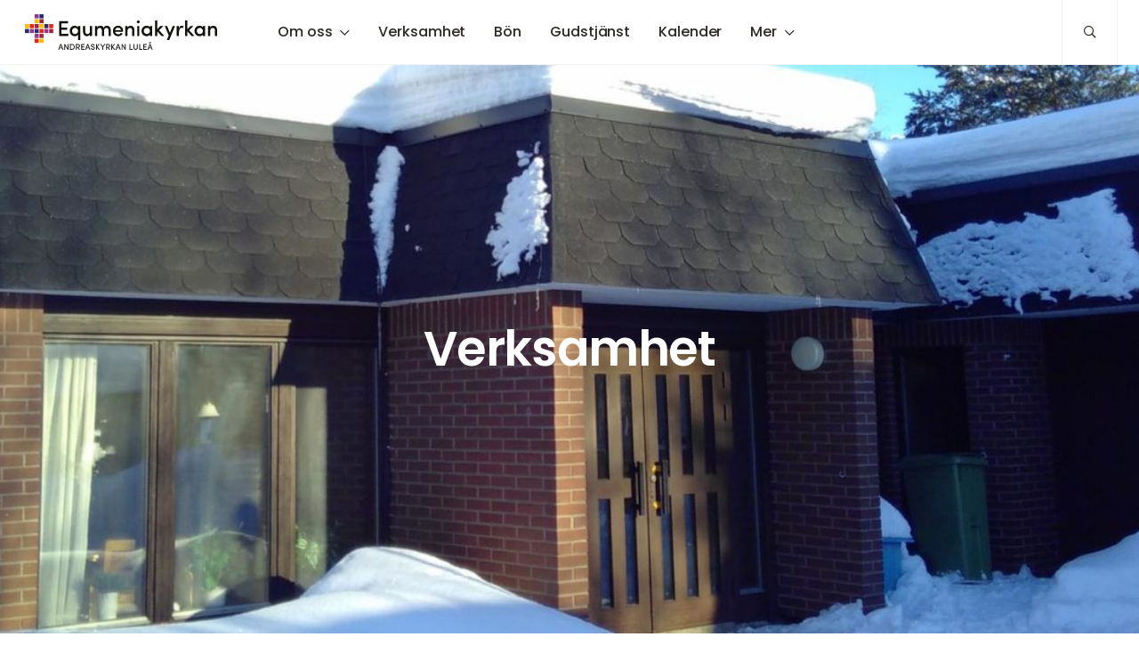

--- FILE ---
content_type: text/html; charset=UTF-8
request_url: https://equmeniakyrkan.se/andreaskyrkanlulea/verksamhet/
body_size: 13784
content:
<!DOCTYPE html>
<html class="no-js" lang="sv-SE">
<head>
	<meta http-equiv="Content-Type" content="text/html; charset=UTF-8" />
	<meta name="viewport" content="width=device-width, initial-scale=1.0" />
	<meta http-equiv="X-UA-Compatible" content="IE=edge">
	<meta name="theme-color" content="#fefefe">
	<link rel="preconnect" href="https://fonts.bunny.net">
	<link href="https://fonts.bunny.net/css?family=poppins:300,400,400i,500,600,700" rel="stylesheet" />
	<meta name="format-detection" content="telephone=no">

	<meta name='robots' content='index, follow, max-image-preview:large, max-snippet:-1, max-video-preview:-1' />

	<!-- This site is optimized with the Yoast SEO plugin v26.7 - https://yoast.com/wordpress/plugins/seo/ -->
	<title>Verksamhet - Andreaskyrkan Luleå</title>
	<link rel="canonical" href="https://equmeniakyrkan.se/andreaskyrkanlulea/verksamhet/" />
	<meta property="og:locale" content="sv_SE" />
	<meta property="og:type" content="article" />
	<meta property="og:title" content="Verksamhet - Andreaskyrkan Luleå" />
	<meta property="og:url" content="https://equmeniakyrkan.se/andreaskyrkanlulea/verksamhet/" />
	<meta property="og:site_name" content="Andreaskyrkan Luleå" />
	<meta property="article:modified_time" content="2025-11-02T14:56:18+00:00" />
	<meta property="og:image" content="https://equmeniakyrkan.se/andreaskyrkanlulea/wp-content/uploads/sites/95/2018/02/20150819_094359-2-640x330.jpg" />
	<meta name="twitter:card" content="summary_large_image" />
	<meta name="twitter:label1" content="Beräknad lästid" />
	<meta name="twitter:data1" content="2 minuter" />
	<script type="application/ld+json" class="yoast-schema-graph">{"@context":"https://schema.org","@graph":[{"@type":"WebPage","@id":"https://equmeniakyrkan.se/andreaskyrkanlulea/verksamhet/","url":"https://equmeniakyrkan.se/andreaskyrkanlulea/verksamhet/","name":"Verksamhet - Andreaskyrkan Luleå","isPartOf":{"@id":"https://equmeniakyrkan.se/andreaskyrkanlulea/#website"},"primaryImageOfPage":{"@id":"https://equmeniakyrkan.se/andreaskyrkanlulea/verksamhet/#primaryimage"},"image":{"@id":"https://equmeniakyrkan.se/andreaskyrkanlulea/verksamhet/#primaryimage"},"thumbnailUrl":"https://equmeniakyrkan.se/andreaskyrkanlulea/wp-content/uploads/sites/95/2018/02/20150819_094359-2-640x330.jpg","datePublished":"2022-06-02T20:51:00+00:00","dateModified":"2025-11-02T14:56:18+00:00","breadcrumb":{"@id":"https://equmeniakyrkan.se/andreaskyrkanlulea/verksamhet/#breadcrumb"},"inLanguage":"sv-SE","potentialAction":[{"@type":"ReadAction","target":["https://equmeniakyrkan.se/andreaskyrkanlulea/verksamhet/"]}]},{"@type":"ImageObject","inLanguage":"sv-SE","@id":"https://equmeniakyrkan.se/andreaskyrkanlulea/verksamhet/#primaryimage","url":"https://equmeniakyrkan.se/andreaskyrkanlulea/wp-content/uploads/sites/95/2018/02/20150819_094359-2.jpg","contentUrl":"https://equmeniakyrkan.se/andreaskyrkanlulea/wp-content/uploads/sites/95/2018/02/20150819_094359-2.jpg","width":1608,"height":828},{"@type":"BreadcrumbList","@id":"https://equmeniakyrkan.se/andreaskyrkanlulea/verksamhet/#breadcrumb","itemListElement":[{"@type":"ListItem","position":1,"name":"Hem","item":"https://equmeniakyrkan.se/andreaskyrkanlulea/"},{"@type":"ListItem","position":2,"name":"Verksamhet"}]},{"@type":"WebSite","@id":"https://equmeniakyrkan.se/andreaskyrkanlulea/#website","url":"https://equmeniakyrkan.se/andreaskyrkanlulea/","name":"Andreaskyrkan Luleå","description":"","publisher":{"@id":"https://equmeniakyrkan.se/andreaskyrkanlulea/#organization"},"potentialAction":[{"@type":"SearchAction","target":{"@type":"EntryPoint","urlTemplate":"https://equmeniakyrkan.se/andreaskyrkanlulea/?s={search_term_string}"},"query-input":{"@type":"PropertyValueSpecification","valueRequired":true,"valueName":"search_term_string"}}],"inLanguage":"sv-SE"},{"@type":"Organization","@id":"https://equmeniakyrkan.se/andreaskyrkanlulea/#organization","name":"Andreaskyrkan Luleå","url":"https://equmeniakyrkan.se/andreaskyrkanlulea/","logo":{"@type":"ImageObject","inLanguage":"sv-SE","@id":"https://equmeniakyrkan.se/andreaskyrkanlulea/#/schema/logo/image/","url":"https://equmeniakyrkan.se/andreaskyrkanlulea/wp-content/uploads/sites/95/2020/06/Andreaskyrkan.Luleå.2.svg","contentUrl":"https://equmeniakyrkan.se/andreaskyrkanlulea/wp-content/uploads/sites/95/2020/06/Andreaskyrkan.Luleå.2.svg","width":1254,"height":232,"caption":"Andreaskyrkan Luleå"},"image":{"@id":"https://equmeniakyrkan.se/andreaskyrkanlulea/#/schema/logo/image/"}}]}</script>
	<!-- / Yoast SEO plugin. -->


<link rel="alternate" type="text/calendar" title="Andreaskyrkan Luleå &raquo; iCal-flöde" href="https://equmeniakyrkan.se/andreaskyrkanlulea/kalender/?ical=1" />
<style id='wp-img-auto-sizes-contain-inline-css' type='text/css'>
img:is([sizes=auto i],[sizes^="auto," i]){contain-intrinsic-size:3000px 1500px}
/*# sourceURL=wp-img-auto-sizes-contain-inline-css */
</style>

<style id='eq-external-links-inline-css' type='text/css'>

			a:not([href*='equmeniakyrkan.se/andreaskyrkanlulea']):not([href^='#']):not([href^='/']):not([class*='fancybox']):not([id*='fancybox']):after{
				display: inline-block;
			    font-style: normal;
			    font-variant: normal;
			    text-rendering: auto;
			    -webkit-font-smoothing: antialiased;
			    font-family: "Font Awesome 5 Pro";
			    font-weight: 400;
			    content: "\F35D";
			    color: inherit;
			    vertical-align: middle;
				font-size: 0.6em;
				margin-left: 0.75em;
			}
			.wp-block-image a:after,
			a.without-external-link-icon:after{
				display: none!important;
			}
/*# sourceURL=eq-external-links-inline-css */
</style>
<link rel='stylesheet' id='tribe-events-pro-mini-calendar-block-styles-css' href='https://equmeniakyrkan.se/andreaskyrkanlulea/wp-content/plugins/events-calendar-pro/build/css/tribe-events-pro-mini-calendar-block.css?ver=7.7.11' type='text/css' media='all' />
<style id='classic-theme-styles-inline-css' type='text/css'>
/*! This file is auto-generated */
.wp-block-button__link{color:#fff;background-color:#32373c;border-radius:9999px;box-shadow:none;text-decoration:none;padding:calc(.667em + 2px) calc(1.333em + 2px);font-size:1.125em}.wp-block-file__button{background:#32373c;color:#fff;text-decoration:none}
/*# sourceURL=/wp-includes/css/classic-themes.min.css */
</style>
<link rel='stylesheet' id='fancybox-css' href='https://equmeniakyrkan.se/andreaskyrkanlulea/wp-content/plugins/easy-fancybox/fancybox/1.5.4/jquery.fancybox.min.css?ver=6.9' type='text/css' media='screen' />
<style id='fancybox-inline-css' type='text/css'>
#fancybox-outer{background:#ffffff}#fancybox-content{background:#ffffff;border-color:#ffffff;color:#000000;}#fancybox-title,#fancybox-title-float-main{color:#fff}
/*# sourceURL=fancybox-inline-css */
</style>
<link rel='stylesheet' id='equmenisk-variables-css' href='https://equmeniakyrkan.se/andreaskyrkanlulea/wp-content/themes/equmenisk/assets/styles/dist/variables.css?ver=1.1.0' type='text/css' media='all' />
<link rel='stylesheet' id='equmenisk-screen-css' href='https://equmeniakyrkan.se/andreaskyrkanlulea/wp-content/themes/equmenisk/assets/styles/dist/screen.css?ver=1.1.0' type='text/css' media='all' />
<link rel='stylesheet' id='equmenisk-print-css' href='https://equmeniakyrkan.se/andreaskyrkanlulea/wp-content/themes/equmenisk/assets/styles/dist/print.css?ver=1.1.0' type='text/css' media='print' />
<link rel='stylesheet' id='equmenisk-shelf-css' href='https://equmeniakyrkan.se/andreaskyrkanlulea/wp-content/themes/equmenisk/assets/styles/dist/components/shelf.css?ver=1.1.0' type='text/css' media='screen' />
<style id='bm-block-hero-inline-css' type='text/css'>
.hero{align-items:center;background-position:50%;background-repeat:no-repeat;background-size:cover;display:-webkit-box;display:-ms-flexbox;display:flex;flex-flow:column;justify-content:center;overflow:hidden;padding-bottom:3rem;padding-top:3rem;position:relative;text-align:center}.hero.is-style-cover{height:100vh;max-height:70rem;min-height:35rem}.hero.has-figure-image,.hero.has-figure-video{min-height:22rem}@media only screen and (min-width:768px){.hero.has-figure-image,.hero.has-figure-video{min-height:30rem}}@media only screen and (min-width:1024px){.hero.has-figure-image,.hero.has-figure-video{min-height:40rem}}.hero.has-overlay:before{background-color:var(--theme--palette--eq-medium-grey);background-image:-webkit-gradient(linear,left top,right bottom,from(var(--theme--palette--eq-medium-grey)),to(var(--theme--palette--eq-text)));background-image:linear-gradient(to bottom right,var(--theme--palette--eq-medium-grey),var(--theme--palette--eq-text));content:"";opacity:.5;z-index:var(--layer-3)}.hero-figure,.hero.has-overlay:before{display:block;height:100%;left:0;position:absolute;top:0;width:100%}.hero-figure{margin:0;z-index:var(--layer-2)}.hero-figure.media-object{position:absolute}.hero-figure img,.hero-figure video{bottom:0;height:100%;left:0;-o-object-fit:cover;object-fit:cover;-o-object-position:50% 50%;object-position:50% 50%;position:absolute;right:0;top:0;width:100%;z-index:var(--layer-2)}.hero-content{margin-left:auto;margin-right:auto;max-width:var(--theme--width--content-wide);padding-left:1.5rem;padding-right:1.5rem;position:relative;width:100%;z-index:var(--layer-3)}.hero-content>:last-child{margin-bottom:0}.has-overlaid-header .hero-content{padding-bottom:6rem;padding-top:9rem}.hero-eyebrow .hero.has-figure-image,.hero-subtitle .hero.has-figure-image,.hero-title .hero.has-figure-image,.hero.has-figure-video .hero-eyebrow,.hero.has-figure-video .hero-subtitle,.hero.has-figure-video .hero-title{text-shadow:rgba(0,0,0,.149) 1px 0 8px}.eyebrow.hero-eyebrow{font-family:var(--theme--font-family--alt);font-size:var(--theme--font-size--small);font-weight:var(--theme--font-weight--bold);margin-left:auto;margin-right:auto}@media only screen and (min-width:768px){.eyebrow.hero-eyebrow{font-size:var(--theme--font-size--medium)}}.hero.has-overlay .eyebrow.hero-eyebrow{color:#fff}.hero-title{display:block;font-size:var(--theme--font-size--h1);font-weight:var(--theme--font-weight--semibold);margin:0 auto .25em;position:relative}.hero.is-style-cover .hero-title{text-transform:uppercase}.hero.has-overlay .hero-title{color:#fff}.hero-subtitle{margin-left:auto;margin-right:auto;max-width:50rem}@media only screen and (min-width:1024px){.hero-subtitle{font-size:var(--theme--font-size--xlarge)}}.hero.has-overlay .hero-subtitle{color:#fff}.hero-subtitle,.hero-subtitle p{font-size:var(--theme--font-size--large);letter-spacing:-.012em}.hero-actions{list-style:none;margin-left:auto;margin-right:auto;margin-top:1.5rem}.hero-actions li{display:inline-block;margin-right:.5rem}.hero-actions li:last-child{margin-right:0}.hero-arrow{-webkit-animation:bounce 3s infinite;animation:bounce 3s infinite;font-size:2rem;margin-left:auto;margin-right:auto;margin-top:2em}.hero-arrow-icon:before{text-rendering:auto;-webkit-font-smoothing:antialiased;color:inherit;content:"";display:inline-block;font-family:Font Awesome\ 5 Pro;font-style:normal;font-variant:normal;font-weight:400;vertical-align:middle}.hero-arrow-link{color:var(--theme--palette--body-text);display:inline-block;margin:-1em;opacity:.75;padding:1em;transition:opacity var(--theme--transition--duration-fast) var(--theme--transition--easing)}.hero-arrow-link>*{pointer-events:none}.hero-arrow-link:hover{color:inherit;opacity:1;text-decoration:none}

/*# sourceURL=https://equmeniakyrkan.se/andreaskyrkanlulea/wp-content/themes/equmenisk/assets/styles/dist/blocks/hero.css */
</style>
<style id='block-visibility-screen-size-styles-inline-css' type='text/css'>
/* Large screens (desktops, 992px and up) */
@media ( min-width: 992px ) {
	.block-visibility-hide-large-screen {
		display: none !important;
	}
}

/* Medium screens (tablets, between 768px and 992px) */
@media ( min-width: 768px ) and ( max-width: 991.98px ) {
	.block-visibility-hide-medium-screen {
		display: none !important;
	}
}

/* Small screens (mobile devices, less than 768px) */
@media ( max-width: 767.98px ) {
	.block-visibility-hide-small-screen {
		display: none !important;
	}
}
/*# sourceURL=block-visibility-screen-size-styles-inline-css */
</style>
<script type="text/javascript" src="https://equmeniakyrkan.se/andreaskyrkanlulea/wp-includes/js/jquery/jquery.min.js?ver=3.7.1" id="jquery-core-js"></script>
<script type="text/javascript" src="https://equmeniakyrkan.se/andreaskyrkanlulea/wp-includes/js/jquery/jquery-migrate.min.js?ver=3.4.1" id="jquery-migrate-js"></script>
<meta name="tec-api-version" content="v1"><meta name="tec-api-origin" content="https://equmeniakyrkan.se/andreaskyrkanlulea"><link rel="alternate" href="https://equmeniakyrkan.se/andreaskyrkanlulea/wp-json/tribe/events/v1/" />		<!-- Generic Favicon -->
		<link rel="icon" type="image/png" sizes="32x32"
			  href="https://equmeniakyrkan.se/andreaskyrkanlulea/wp-content/themes/equmenisk/assets/browser-icons/favicon-32x32.png">
		<link rel="icon" type="image/png" sizes="48x48"
			  href="https://equmeniakyrkan.se/andreaskyrkanlulea/wp-content/themes/equmenisk/assets/browser-icons/favicon-48x48.png">
		<link rel="icon" type="image/png" sizes="16x16"
			  href="https://equmeniakyrkan.se/andreaskyrkanlulea/wp-content/themes/equmenisk/assets/browser-icons/favicon-16x16.png">
		<link rel="shortcut icon" href="https://equmeniakyrkan.se/andreaskyrkanlulea/wp-content/themes/equmenisk/assets/browser-icons/favicon.ico">

		<!-- Apple -->
		<link rel="apple-touch-icon" sizes="180x180"
			  href="https://equmeniakyrkan.se/andreaskyrkanlulea/wp-content/themes/equmenisk/assets/browser-icons/apple-touch-icon.png">
		<link rel="mask-icon" color="#A6945E"
			  href="https://equmeniakyrkan.se/andreaskyrkanlulea/wp-content/themes/equmenisk/assets/browser-icons/apple-website-icon.svg">

		<!-- Android -->
		<link rel="manifest" href="https://equmeniakyrkan.se/andreaskyrkanlulea/wp-content/themes/equmenisk/assets/browser-icons/site.webmanifest">

		<!-- Microsoft -->
		<meta name="msapplication-TileColor" content="#ffffff">
		<meta name="msapplication-config"
			  content="https://equmeniakyrkan.se/andreaskyrkanlulea/wp-content/themes/equmenisk/assets/browser-icons/browserconfig.xml">
		        <script>
            var _paq = window._paq = window._paq || [];
                                                            _paq.push(["trackPageView"]);
                        _paq.push(["enableLinkTracking"]);
            (function () {
                var u = "https://analytics.equmeniakyrkan.se/";
                _paq.push(["setTrackerUrl", u + "matomo.php"]);
                _paq.push(["setSiteId", "75"]);
                                var d = document, g = d.createElement("script"), s = d.getElementsByTagName("script")[0];
                g.async = true;
                g.src = u + "matomo.js";
                s.parentNode.insertBefore(g, s);
            })();
        </script>
        <style id='bm-block-teasers-inline-css' type='text/css'>
.page-template-fullwidth .wp-block-bm-teasers.section.has-fullwidth-content .section-body{padding-left:var(--theme--spacing--grid);padding-right:var(--theme--spacing--grid)}@media only screen and (min-width:1024px){.page-template-fullwidth .teasers.has-1-columns,.page-template-fullwidth .teasers.has-2-columns{--theme--spacing--grid:5rem}}.teaser{max-width:var(--theme--width--content)}.has-1-columns .teaser{margin-left:auto;margin-right:auto}.teaser.is-style-card{--theme--palette--body-text:var(--theme--palette--eq-text);--theme--palette--body-text-light:var(--theme--palette--eq-text-light);--theme--palette--links:var(--theme--palette--primary);--theme--palette--links-hover:var(--theme--palette--primary-hover);--theme--button--background-color:var(--theme--palette--primary);--theme--button--background-color-hover:var(--theme--palette--primary-hover);--theme--button--text-color:var(--theme--palette--white);--theme--button--text-color-hover:var(--theme--palette--white);--theme--button--border-color:transparent;--theme--button--border-color-hover:transparent;--theme--palette--eyebrow:var(--theme--palette--eq-maroon);--theme--palette--border:#f3f3f3;--theme--palette--border-dark:#efefef;--theme--palette--border-darker:#dfdfdf;--theme--palette-hr:var(--theme--palette--primary);background-color:var(--theme--palette--white);border-radius:var(--theme--radius);padding:1.5rem}.teasers.has-transparent-background-color .teaser.is-style-card,.teasers.has-white-background-color .teaser.is-style-card{background-color:var(--theme--palette--secondary)}.teaser.has-link>.teaser-link,.teaser.has-no-link{align-content:start;display:grid;grid-template-areas:"figure" "content";grid-template-columns:100%;grid-template-rows:auto;width:100%}.teaser.is-style-centered{align-items:center;text-align:center}.teaser>a{color:inherit;display:block}.teaser>a:hover{color:inherit;text-decoration:none}.teaser>a:hover .teaser-cta-link:before{transform:scaleX(1);visibility:visible}.teaser.is-style-image-side.has-link>a,.teaser.is-style-image-side.has-no-link{grid-gap:1.5rem;align-items:stretch;grid-template-columns:50% 50%}@media only screen and (min-width:560px){.teaser.is-style-image-side.has-link>a,.teaser.is-style-image-side.has-no-link{grid-template-columns:100%}}@media only screen and (min-width:1024px){.teaser.is-style-image-side.has-link>a,.teaser.is-style-image-side.has-no-link{grid-template-columns:50% 50%}}.teaser.is-style-image-side.has-fa-icon.has-link>a,.teaser.is-style-image-side.has-fa-icon.has-no-link{grid-gap:2rem;grid-template-columns:auto 1fr}.teaser-link:not([href*="equmeniakyrkan.se"]):not([href^="#"]):not([href^="/"]):after{display:none!important}.teaser-figure{margin:0 0 1rem;overflow:hidden}.teaser.has-fitted-figure .teaser-figure:not(.media-object){overflow:hidden;position:relative}.teaser.has-fitted-figure .teaser-figure:not(.media-object):before{content:"";display:block;padding-top:56.25%;position:relative;width:100%}.teaser.has-fitted-figure .teaser-figure:not(.media-object) img{bottom:0;height:100%;left:0;-o-object-fit:cover;object-fit:cover;-o-object-position:50% 50%;object-position:50% 50%;position:absolute;right:0;top:0;width:100%}@media only screen and (min-width:768px){.teaser.has-fitted-figure.is-style-image-side .teaser-figure{padding-top:50%}}.teaser.is-style-card:not(.has-fa-icon) .teaser-figure{margin:-1.5rem -1.5rem 1.5rem}.teaser.is-style-card.has-fa-icon .teaser-figure{margin-bottom:1.5rem}.teaser-figure i{font-size:2.5rem}.teaser-content{align-items:stretch;display:-webkit-box;display:-ms-flexbox;display:flex;flex-flow:column}.teaser-eyebrow{display:block;margin-bottom:.25em}.teasers.has-4-columns .teaser-eyebrow{font-size:var(--theme--font-size--small)}.teaser.is-style-card .teaser-eyebrow{color:var(--theme--palette--eyebrow)!important}.teaser-title{font-size:var(--theme--font-size--h3);font-weight:var(--theme--font-weight--semibold);margin:0 0 .25em}.teaser.has-link .teaser-title,.teaser.is-style-card .teaser-title{color:var(--theme--palette--body-text)}.teasers.has-4-columns .teaser-title{font-size:var(--theme--font-size--h4)}.teaser-text{flex:1 1 auto;font-size:var(--theme--font-size--base);margin:0;max-width:var(--theme--width--content)}.teaser.is-style-card .teaser-text{color:var(--theme--palette--body-text)}@media only screen and (min-width:1024px){.teaser.is-style-image-side .teaser-text,.teasers.has-4-columns .teaser-text{font-size:var(--theme--font-size--medium)}}.teaser-cta{margin-top:1rem}.teaser.is-style-card .teaser-cta-link{color:var(--theme--palette--body-text)}

/*# sourceURL=https://equmeniakyrkan.se/andreaskyrkanlulea/wp-content/themes/equmenisk/assets/styles/dist/blocks/teasers.css */
</style>
<style id='global-styles-inline-css' type='text/css'>
:root{--wp--preset--aspect-ratio--square: 1;--wp--preset--aspect-ratio--4-3: 4/3;--wp--preset--aspect-ratio--3-4: 3/4;--wp--preset--aspect-ratio--3-2: 3/2;--wp--preset--aspect-ratio--2-3: 2/3;--wp--preset--aspect-ratio--16-9: 16/9;--wp--preset--aspect-ratio--9-16: 9/16;--wp--preset--color--black: #000000;--wp--preset--color--cyan-bluish-gray: #abb8c3;--wp--preset--color--white: #ffffff;--wp--preset--color--pale-pink: #f78da7;--wp--preset--color--vivid-red: #cf2e2e;--wp--preset--color--luminous-vivid-orange: #ff6900;--wp--preset--color--luminous-vivid-amber: #fcb900;--wp--preset--color--light-green-cyan: #7bdcb5;--wp--preset--color--vivid-green-cyan: #00d084;--wp--preset--color--pale-cyan-blue: #8ed1fc;--wp--preset--color--vivid-cyan-blue: #0693e3;--wp--preset--color--vivid-purple: #9b51e0;--wp--preset--color--transparent: transparent;--wp--preset--color--body-text: #2e2a25;--wp--preset--color--body-text-light: #55565a;--wp--preset--color--secondary: #f0f0f0;--wp--preset--color--eq-dark-grey: #4d4c4c;--wp--preset--color--eq-red: #e5231b;--wp--preset--color--eq-red-light: #ee7252;--wp--preset--color--eq-blue: #2b2e70;--wp--preset--color--eq-blue-light: #645b92;--wp--preset--color--eq-yellow: #f5bd00;--wp--preset--color--eq-yellow-light: #fad06a;--wp--preset--color--eq-purple: #8c3c8d;--wp--preset--color--eq-purple-light: #aa76b0;--wp--preset--color--eq-maroon: #a1243f;--wp--preset--color--eq-maroon-light: #ba646b;--wp--preset--color--eq-green: #7a8653;--wp--preset--color--eq-green-light: #bcc2aa;--wp--preset--gradient--vivid-cyan-blue-to-vivid-purple: linear-gradient(135deg,rgb(6,147,227) 0%,rgb(155,81,224) 100%);--wp--preset--gradient--light-green-cyan-to-vivid-green-cyan: linear-gradient(135deg,rgb(122,220,180) 0%,rgb(0,208,130) 100%);--wp--preset--gradient--luminous-vivid-amber-to-luminous-vivid-orange: linear-gradient(135deg,rgb(252,185,0) 0%,rgb(255,105,0) 100%);--wp--preset--gradient--luminous-vivid-orange-to-vivid-red: linear-gradient(135deg,rgb(255,105,0) 0%,rgb(207,46,46) 100%);--wp--preset--gradient--very-light-gray-to-cyan-bluish-gray: linear-gradient(135deg,rgb(238,238,238) 0%,rgb(169,184,195) 100%);--wp--preset--gradient--cool-to-warm-spectrum: linear-gradient(135deg,rgb(74,234,220) 0%,rgb(151,120,209) 20%,rgb(207,42,186) 40%,rgb(238,44,130) 60%,rgb(251,105,98) 80%,rgb(254,248,76) 100%);--wp--preset--gradient--blush-light-purple: linear-gradient(135deg,rgb(255,206,236) 0%,rgb(152,150,240) 100%);--wp--preset--gradient--blush-bordeaux: linear-gradient(135deg,rgb(254,205,165) 0%,rgb(254,45,45) 50%,rgb(107,0,62) 100%);--wp--preset--gradient--luminous-dusk: linear-gradient(135deg,rgb(255,203,112) 0%,rgb(199,81,192) 50%,rgb(65,88,208) 100%);--wp--preset--gradient--pale-ocean: linear-gradient(135deg,rgb(255,245,203) 0%,rgb(182,227,212) 50%,rgb(51,167,181) 100%);--wp--preset--gradient--electric-grass: linear-gradient(135deg,rgb(202,248,128) 0%,rgb(113,206,126) 100%);--wp--preset--gradient--midnight: linear-gradient(135deg,rgb(2,3,129) 0%,rgb(40,116,252) 100%);--wp--preset--font-size--small: 13px;--wp--preset--font-size--medium: 20px;--wp--preset--font-size--large: 36px;--wp--preset--font-size--x-large: 42px;--wp--preset--spacing--20: 0.44rem;--wp--preset--spacing--30: 0.67rem;--wp--preset--spacing--40: 1rem;--wp--preset--spacing--50: 1.5rem;--wp--preset--spacing--60: 2.25rem;--wp--preset--spacing--70: 3.38rem;--wp--preset--spacing--80: 5.06rem;--wp--preset--shadow--natural: 6px 6px 9px rgba(0, 0, 0, 0.2);--wp--preset--shadow--deep: 12px 12px 50px rgba(0, 0, 0, 0.4);--wp--preset--shadow--sharp: 6px 6px 0px rgba(0, 0, 0, 0.2);--wp--preset--shadow--outlined: 6px 6px 0px -3px rgb(255, 255, 255), 6px 6px rgb(0, 0, 0);--wp--preset--shadow--crisp: 6px 6px 0px rgb(0, 0, 0);}:where(.is-layout-flex){gap: 0.5em;}:where(.is-layout-grid){gap: 0.5em;}body .is-layout-flex{display: flex;}.is-layout-flex{flex-wrap: wrap;align-items: center;}.is-layout-flex > :is(*, div){margin: 0;}body .is-layout-grid{display: grid;}.is-layout-grid > :is(*, div){margin: 0;}:where(.wp-block-columns.is-layout-flex){gap: 2em;}:where(.wp-block-columns.is-layout-grid){gap: 2em;}:where(.wp-block-post-template.is-layout-flex){gap: 1.25em;}:where(.wp-block-post-template.is-layout-grid){gap: 1.25em;}.has-black-color{color: var(--wp--preset--color--black) !important;}.has-cyan-bluish-gray-color{color: var(--wp--preset--color--cyan-bluish-gray) !important;}.has-white-color{color: var(--wp--preset--color--white) !important;}.has-pale-pink-color{color: var(--wp--preset--color--pale-pink) !important;}.has-vivid-red-color{color: var(--wp--preset--color--vivid-red) !important;}.has-luminous-vivid-orange-color{color: var(--wp--preset--color--luminous-vivid-orange) !important;}.has-luminous-vivid-amber-color{color: var(--wp--preset--color--luminous-vivid-amber) !important;}.has-light-green-cyan-color{color: var(--wp--preset--color--light-green-cyan) !important;}.has-vivid-green-cyan-color{color: var(--wp--preset--color--vivid-green-cyan) !important;}.has-pale-cyan-blue-color{color: var(--wp--preset--color--pale-cyan-blue) !important;}.has-vivid-cyan-blue-color{color: var(--wp--preset--color--vivid-cyan-blue) !important;}.has-vivid-purple-color{color: var(--wp--preset--color--vivid-purple) !important;}.has-black-background-color{background-color: var(--wp--preset--color--black) !important;}.has-cyan-bluish-gray-background-color{background-color: var(--wp--preset--color--cyan-bluish-gray) !important;}.has-white-background-color{background-color: var(--wp--preset--color--white) !important;}.has-pale-pink-background-color{background-color: var(--wp--preset--color--pale-pink) !important;}.has-vivid-red-background-color{background-color: var(--wp--preset--color--vivid-red) !important;}.has-luminous-vivid-orange-background-color{background-color: var(--wp--preset--color--luminous-vivid-orange) !important;}.has-luminous-vivid-amber-background-color{background-color: var(--wp--preset--color--luminous-vivid-amber) !important;}.has-light-green-cyan-background-color{background-color: var(--wp--preset--color--light-green-cyan) !important;}.has-vivid-green-cyan-background-color{background-color: var(--wp--preset--color--vivid-green-cyan) !important;}.has-pale-cyan-blue-background-color{background-color: var(--wp--preset--color--pale-cyan-blue) !important;}.has-vivid-cyan-blue-background-color{background-color: var(--wp--preset--color--vivid-cyan-blue) !important;}.has-vivid-purple-background-color{background-color: var(--wp--preset--color--vivid-purple) !important;}.has-black-border-color{border-color: var(--wp--preset--color--black) !important;}.has-cyan-bluish-gray-border-color{border-color: var(--wp--preset--color--cyan-bluish-gray) !important;}.has-white-border-color{border-color: var(--wp--preset--color--white) !important;}.has-pale-pink-border-color{border-color: var(--wp--preset--color--pale-pink) !important;}.has-vivid-red-border-color{border-color: var(--wp--preset--color--vivid-red) !important;}.has-luminous-vivid-orange-border-color{border-color: var(--wp--preset--color--luminous-vivid-orange) !important;}.has-luminous-vivid-amber-border-color{border-color: var(--wp--preset--color--luminous-vivid-amber) !important;}.has-light-green-cyan-border-color{border-color: var(--wp--preset--color--light-green-cyan) !important;}.has-vivid-green-cyan-border-color{border-color: var(--wp--preset--color--vivid-green-cyan) !important;}.has-pale-cyan-blue-border-color{border-color: var(--wp--preset--color--pale-cyan-blue) !important;}.has-vivid-cyan-blue-border-color{border-color: var(--wp--preset--color--vivid-cyan-blue) !important;}.has-vivid-purple-border-color{border-color: var(--wp--preset--color--vivid-purple) !important;}.has-vivid-cyan-blue-to-vivid-purple-gradient-background{background: var(--wp--preset--gradient--vivid-cyan-blue-to-vivid-purple) !important;}.has-light-green-cyan-to-vivid-green-cyan-gradient-background{background: var(--wp--preset--gradient--light-green-cyan-to-vivid-green-cyan) !important;}.has-luminous-vivid-amber-to-luminous-vivid-orange-gradient-background{background: var(--wp--preset--gradient--luminous-vivid-amber-to-luminous-vivid-orange) !important;}.has-luminous-vivid-orange-to-vivid-red-gradient-background{background: var(--wp--preset--gradient--luminous-vivid-orange-to-vivid-red) !important;}.has-very-light-gray-to-cyan-bluish-gray-gradient-background{background: var(--wp--preset--gradient--very-light-gray-to-cyan-bluish-gray) !important;}.has-cool-to-warm-spectrum-gradient-background{background: var(--wp--preset--gradient--cool-to-warm-spectrum) !important;}.has-blush-light-purple-gradient-background{background: var(--wp--preset--gradient--blush-light-purple) !important;}.has-blush-bordeaux-gradient-background{background: var(--wp--preset--gradient--blush-bordeaux) !important;}.has-luminous-dusk-gradient-background{background: var(--wp--preset--gradient--luminous-dusk) !important;}.has-pale-ocean-gradient-background{background: var(--wp--preset--gradient--pale-ocean) !important;}.has-electric-grass-gradient-background{background: var(--wp--preset--gradient--electric-grass) !important;}.has-midnight-gradient-background{background: var(--wp--preset--gradient--midnight) !important;}.has-small-font-size{font-size: var(--wp--preset--font-size--small) !important;}.has-medium-font-size{font-size: var(--wp--preset--font-size--medium) !important;}.has-large-font-size{font-size: var(--wp--preset--font-size--large) !important;}.has-x-large-font-size{font-size: var(--wp--preset--font-size--x-large) !important;}
/*# sourceURL=global-styles-inline-css */
</style>
</head>

<body class="wp-singular page-template page-template-templates page-template-fullwidth page-template-templatesfullwidth-php page page-id-38273 wp-custom-logo wp-theme-equmenisk wp-child-theme-congregate tribe-no-js" data-google-map-marker="https://equmeniakyrkan.se/andreaskyrkanlulea/wp-content/themes/equmenisk/assets/images/dist/map-marker.svg" x-data="{sidebarOpen: false}" :class="{'has-open-sidebar': sidebarOpen}" @keyup.escape="sidebarOpen = false">


<div id="page" class="hfeed site">

	<a class="skip-link screen-reader-text" href="#content">Gå till innehåll</a>

			<header class="site-header js--site-header js--sticky-header">
			<div class="site-header-inner">

				<figure class="site-header-item site-header-logo">
	<a href="https://equmeniakyrkan.se/andreaskyrkanlulea/" class="link-invisible">

									<?xml version="1.0" encoding="UTF-8"?> <svg xmlns="http://www.w3.org/2000/svg" id="Lager_1" data-name="Lager 1" viewBox="0 0 1254.36 232.31"><defs><style>.cls-1{fill:#13110c;}.cls-2{fill:#8d3c8d;}.cls-3{fill:#2b2d70;}.cls-4{fill:#f5bd00;}.cls-5{fill:#a0233f;}.cls-6{fill:#e4251c;}.cls-7{fill:#1d1d1b;}</style></defs><title>Andreaskyrkan.Luleå.2</title><path class="cls-1" d="M223.05,45.38h58.19V59.12H237.91V87.73h37.86v13.6H237.91v27.06h44.73V142H223.05Z"></path><path class="cls-1" d="M347,76.51h14.44v92.07H347v-36c-3.93,7.3-13,10.8-21.87,10.8-17.67,0-32.53-13.18-32.53-34.07,0-20.61,14.86-34.22,32.53-34.22,8.83,0,17.94,4.08,21.87,11.08ZM326.94,89.13c-10.94,0-19.49,8.27-19.49,20.47s8.55,19.91,19.49,19.91c9.81,0,19.91-7,19.91-19.91S337.73,89.13,326.94,89.13Z"></path><path class="cls-1" d="M424.32,76.51h14.44V142H424.32v-9.53c-3.78,7.44-12.62,10.94-19.49,10.94-16,0-25.52-10.24-25.37-28.74V76.51H393.9V113c0,10.8,5.74,16.41,13.6,16.41,8.41,0,16.82-4.63,16.82-17.66Z"></path><path class="cls-1" d="M516.15,106.8V142H501.71V105.26c-.14-10.1-5.61-16-13.31-16-8.42,0-16.55,4.77-16.55,17.53V142H457.41V76.51h14.44v9.82c4.35-9.12,15.42-11.23,20.61-11.23,10.38,0,17,4.78,20.61,13,6.17-11.35,16-13,22-13,16.13,0,25.24,10.52,25.24,29.17V142H545.88V105.53c0-10.23-5.47-16.26-13.88-16.26C522.46,89.27,516.15,96.28,516.15,106.8Z"></path><path class="cls-1" d="M640.71,114.37h-52c1.4,10.09,9.53,16.4,20,16.4,7.29,0,14.44-3.37,17.81-9.39,3.64,1.68,8,3.5,11.77,5.18-5.75,11.5-17.94,16.83-30.28,16.83-18.65,0-33.65-13.6-33.65-34.35s15-33.94,33.65-33.94S640.86,88.29,640.86,109C640.86,110.58,640.86,113,640.71,114.37Zm-14-10.52c-1.4-10.23-8.83-16.12-18.64-16.12-10.1,0-17.95,6-19.35,16.12Z"></path><path class="cls-1" d="M669.72,142H655.28V76.51h14.44v9.82c3.79-7.58,12.76-11.23,20-11.23,15.84,0,25,10.25,25,28.75V142H700.29V105.53c0-10.37-5.33-16.26-13.74-16.26s-16.83,4.63-16.83,17.53Z"></path><path class="cls-1" d="M739.63,40.9a9.12,9.12,0,1,1,0,18.22c-5.19,0-9.68-3.92-9.68-9.11S734.44,40.9,739.63,40.9Zm7.15,35.61h-14.3V142h14.3Z"></path><path class="cls-1" d="M816.2,132.59c-4.35,7.15-13.88,10.8-22,10.8-17.68,0-33.24-13.32-33.24-34.21S776.51,75.1,794.19,75.1c7.85,0,17.52,3.23,22,10.67V76.51h14.3V142H816.2Zm-20.33-3.22c10.65,0,20.19-7.43,20.19-20.33s-10.38-19.91-20.19-19.91c-10.94,0-20.06,7.85-20.06,19.91S784.93,129.37,795.87,129.37Z"></path><path class="cls-1" d="M863.44,111.56V142h-14.3V40.9h14.3V98.11l20.76-21.6h19.34L875.64,105l34.21,37h-18.5Z"></path><path class="cls-1" d="M941.77,168.48H926.62l11.92-29.58L912.6,76.51H928l18.22,44.87,18.37-44.87h15.43Z"></path><path class="cls-1" d="M1005.3,142H990.86V76.51h14.44v15c3.37-11.63,9.82-16.41,18-16.41,4.63,0,9.54,1.13,11.64,2.53L1032.51,91a20.87,20.87,0,0,0-9.68-2.24c-12.34,0-17.53,12.34-17.53,29.72Z"></path><path class="cls-1" d="M1059.92,111.56V142h-14.3V40.9h14.3V98.11l20.75-21.6H1100L1072.12,105l34.21,37h-18.5Z"></path><path class="cls-1" d="M1162,132.59c-4.34,7.15-13.88,10.8-22,10.8-17.67,0-33.23-13.32-33.23-34.21S1122.29,75.1,1140,75.1c7.85,0,17.52,3.23,22,10.67V76.51h14.3V142H1162Zm-20.33-3.22c10.65,0,20.19-7.43,20.19-20.33s-10.37-19.91-20.19-19.91c-10.94,0-20.05,7.85-20.05,19.91S1130.7,129.37,1141.64,129.37Z"></path><path class="cls-1" d="M1209.35,142h-14.44V76.51h14.44v9.82c3.79-7.58,12.77-11.23,20.06-11.23,15.84,0,24.95,10.25,24.95,28.75V142h-14.44V105.53c0-10.37-5.33-16.26-13.74-16.26s-16.83,4.63-16.83,17.53Z"></path><rect class="cls-2" x="63.23" width="26.86" height="26.86"></rect><rect class="cls-3" x="94.83" width="26.86" height="26.86"></rect><rect class="cls-4" x="63.23" y="32.04" width="26.86" height="26.86"></rect><rect class="cls-5" x="94.83" y="32.04" width="26.86" height="26.86"></rect><rect class="cls-4" y="64.08" width="26.86" height="26.86"></rect><rect class="cls-6" x="31.61" y="64.08" width="26.86" height="26.86"></rect><rect class="cls-5" x="63.23" y="64.08" width="26.86" height="26.86"></rect><rect class="cls-4" x="94.83" y="64.08" width="26.86" height="26.86"></rect><rect class="cls-3" x="126.44" y="64.08" width="26.86" height="26.86"></rect><rect class="cls-6" x="158.06" y="64.08" width="26.86" height="26.86"></rect><rect class="cls-3" y="96.12" width="26.86" height="26.86"></rect><rect class="cls-2" x="31.61" y="96.12" width="26.86" height="26.86"></rect><rect class="cls-3" x="63.23" y="96.12" width="26.86" height="26.86"></rect><rect class="cls-6" x="94.83" y="96.12" width="26.86" height="26.86"></rect><rect class="cls-2" x="126.44" y="96.12" width="26.86" height="26.86"></rect><rect class="cls-5" x="158.06" y="96.12" width="26.86" height="26.86"></rect><rect class="cls-2" x="63.23" y="128.15" width="26.86" height="26.87"></rect><rect class="cls-5" x="94.83" y="128.15" width="26.86" height="26.87"></rect><rect class="cls-6" x="63.23" y="160.2" width="26.86" height="26.86"></rect><rect class="cls-4" x="94.83" y="160.2" width="26.86" height="26.86"></rect><path class="cls-7" d="M241.81,222.54H226.89l-3.54,9.24h-6.06l14-37h6.17l14,37h-6Zm-13-5.1h11l-5.53-15.51Z"></path><path class="cls-7" d="M283.84,231.78h-5.32l-15.88-26.47v26.47H257v-37h5.47L278.15,221V194.79h5.69Z"></path><path class="cls-7" d="M293.93,231.78v-37h14.38c10.52,0,16.64,8.05,16.64,18.57s-6.12,18.42-16.64,18.42Zm5.69-5.26h8.69c7.25,0,10.95-5.8,10.95-13.16s-3.7-13.26-10.95-13.26h-8.69Z"></path><path class="cls-7" d="M358.81,231.78h-6.92l-9.23-13.58h-4v13.58H333v-37h14.43c7.94,0,11.27,5.85,11.27,11.76,0,5.42-2.74,10.68-9.55,11.43Zm-20.12-31.73V213H347c4.13,0,5.8-3.28,5.8-6.44s-1.61-6.5-5.58-6.5Z"></path><path class="cls-7" d="M366.76,194.79H389v5.26H372.45V211h14.49v5.21H372.45v10.36h17.12v5.21H366.76Z"></path><path class="cls-7" d="M417.63,222.54H402.72l-3.55,9.24h-6.06l13.95-37h6.17l14,37h-6Zm-13-5.1H415.7l-5.53-15.51Z"></path><path class="cls-7" d="M436.31,221c.11,3,2.95,6.07,7.35,6.07s6.61-2.37,7-5.05c.22-3.43-2.41-5.21-5.85-6l-4.67-1.18c-7.94-2.15-9.17-6.66-9.17-9.93,0-6.34,5.68-10.58,12.18-10.58,6.81,0,12,4.19,12,10.95h-5.69c0-3.38-2.63-5.58-6.44-5.58-3.38,0-6.39,2-6.39,5.1,0,1.45.54,3.7,4.94,4.83l4.72,1.23c7.46,2,10.58,6.18,10,11.49-.54,5.8-5.53,9.93-12.62,9.93-7.67,0-13-5.26-13-11.27Z"></path><path class="cls-7" d="M491.05,231.78h-7.51l-13.79-15v15H464v-37h5.74v15l11.32-15h6.71L473.61,213.2Z"></path><path class="cls-7" d="M505,231.78v-17l-14.07-20h6.82l10.2,14.71,10.3-14.71H525L510.8,214.87v16.91Z"></path><path class="cls-7" d="M556.05,231.78h-6.93l-9.23-13.58h-4v13.58h-5.74v-37h14.44c7.94,0,11.26,5.85,11.26,11.76,0,5.42-2.73,10.68-9.55,11.43Zm-20.13-31.73V213h8.27c4.13,0,5.79-3.28,5.79-6.44s-1.61-6.5-5.58-6.5Z"></path><path class="cls-7" d="M591,231.78h-7.51l-13.8-15v15H564v-37h5.74v15l11.33-15h6.7L573.6,213.2Z"></path><path class="cls-7" d="M615.73,222.54H600.81l-3.54,9.24H591.2l14-37h6.17l13.95,37h-6Zm-13-5.1h11l-5.52-15.51Z"></path><path class="cls-7" d="M657.75,231.78h-5.31l-15.89-26.47v26.47h-5.69v-37h5.48L652.06,221V194.79h5.69Z"></path><path class="cls-7" d="M681.9,194.79h5.69v31.78H702.4v5.21H681.9Z"></path><path class="cls-7" d="M730.42,219V194.79h5.74V219c0,8.1-6.33,13.36-13.68,13.36s-13.74-5.26-13.74-13.36V194.79h5.79V219a7.95,7.95,0,0,0,15.89,0Z"></path><path class="cls-7" d="M745.88,194.79h5.69v31.78h14.81v5.21h-20.5Z"></path><path class="cls-7" d="M773.09,194.79h22.27v5.26H778.78V211h14.48v5.21H778.78v10.36h17.11v5.21h-22.8Z"></path><path class="cls-7" d="M824,222.54H809l-3.54,9.24h-6.06l13.95-37h6.17l14,37h-6ZM810.6,185.61a5.78,5.78,0,0,0,5.8,5.8,5.88,5.88,0,1,0-5.8-5.8Zm.38,31.83h11l-5.53-15.51Zm2.63-31.83a2.84,2.84,0,0,1,2.79-3,2.94,2.94,0,0,1,3,3,2.91,2.91,0,0,1-3,2.79A2.8,2.8,0,0,1,813.61,185.61Z"></path><text></text></svg> 						</a>
</figure>
				<nav class="site-header-item site-header-menu primary-menu js--shelf-navigation"><ul id="menu-huvudmeny" class="menu menu-horizontal"><li id="menu-item-38305" class="menu-item menu-item-type-custom menu-item-object-custom menu-item-has-children menu-item-38305"><a href="#">Om oss</a>
<ul class="sub-menu">
	<li id="menu-item-38301" class="menu-item menu-item-type-post_type menu-item-object-page menu-item-38301"><a href="https://equmeniakyrkan.se/andreaskyrkanlulea/var-forsamling/">Vår församling</a></li>
	<li id="menu-item-38303" class="menu-item menu-item-type-post_type menu-item-object-page menu-item-38303"><a href="https://equmeniakyrkan.se/andreaskyrkanlulea/kontakt/">Kontakta oss</a></li>
</ul>
</li>
<li id="menu-item-38300" class="menu-item menu-item-type-post_type menu-item-object-page current-menu-item page_item page-item-38273 current_page_item menu-item-38300"><a href="https://equmeniakyrkan.se/andreaskyrkanlulea/verksamhet/" aria-current="page">Verksamhet</a></li>
<li id="menu-item-38925" class="menu-item menu-item-type-taxonomy menu-item-object-tribe_events_cat menu-item-38925"><a href="https://equmeniakyrkan.se/andreaskyrkanlulea/kalender/kategori/bon/">Bön</a></li>
<li id="menu-item-38926" class="menu-item menu-item-type-taxonomy menu-item-object-tribe_events_cat menu-item-38926"><a href="https://equmeniakyrkan.se/andreaskyrkanlulea/kalender/kategori/gudstjanst/">Gudstjänst</a></li>
<li id="menu-item-39572" class="menu-item menu-item-type-custom menu-item-object-custom menu-item-39572"><a href="https://equmeniakyrkan.se/andreaskyrkanlulea/kalender">Kalender</a></li>
<li id="menu-item-38299" class="menu-item menu-item-type-custom menu-item-object-custom menu-item-has-children menu-item-38299"><a href="#">Mer</a>
<ul class="sub-menu">
	<li id="menu-item-38302" class="menu-item menu-item-type-post_type menu-item-object-page menu-item-38302"><a href="https://equmeniakyrkan.se/andreaskyrkanlulea/bildgalleri/">Bildgalleri</a></li>
</ul>
</li>
</ul></nav>				<div class="site-header-item site-header-search">
	<div class="site-header-search-bar js--search-bar">
		<form role="search" method="get" class="search-form" id="searchform" action="https://equmeniakyrkan.se/andreaskyrkanlulea">

	<input type="text" value="" name="s" id="s" placeholder="Vad letar du efter?" class="search-form-input" />

	<button type="submit" id="searchsubmit" class="search-form-button">Sök</button>

</form>
	</div>
	<button class="toggle search-toggle js--search-trigger" data-toggle-element=".js--search-bar" data-toggle-body-class="has-active-search-bar" data-set-focus="#s">
		<span class="screen-reader-text">Sök</span>
		<span class="site-header-search-icon"></span>
	</button>
</div>
								<div class="site-header-item site-header-overlay-menu-trigger">

	<button class="toggle menu-toggle" data-toggle-element=".js--overlay-menu" data-toggle-body-class="has-active-overlay-menu" data-untoggle-above="1024" data-toggle-screen-lock>
		<span class="site-header-overlay-menu-trigger-label">Meny</span>
		<div class="bars">
			<div class="bar"></div>
			<div class="bar"></div>
			<div class="bar"></div>
		</div>
	</button>
</div>
			</div>

			
		</header>
	
<main class="main main-fullwidth" role="main" id="content" data-sticky-container>

	
		
			<div class="page-body">
				
<section class="wp-block-bm-hero alignfull hero section has-figure has-figure-image theme-light"><figure class="media-object is-image is-fitted hero-figure"><img fetchpriority="high" decoding="async" width="2000" height="722" src="https://equmeniakyrkan.se/andreaskyrkanlulea/wp-content/uploads/sites/95/2018/02/Ingång-vinter-2.jpg" alt="" class="media-object-image wp-image-37758 hero-figure-source" style="object-position:50% 50%" srcset="https://equmeniakyrkan.se/andreaskyrkanlulea/wp-content/uploads/sites/95/2018/02/Ingång-vinter-2.jpg 2000w, https://equmeniakyrkan.se/andreaskyrkanlulea/wp-content/uploads/sites/95/2018/02/Ingång-vinter-2-640x231.jpg 640w, https://equmeniakyrkan.se/andreaskyrkanlulea/wp-content/uploads/sites/95/2018/02/Ingång-vinter-2-1500x542.jpg 1500w, https://equmeniakyrkan.se/andreaskyrkanlulea/wp-content/uploads/sites/95/2018/02/Ingång-vinter-2-768x277.jpg 768w, https://equmeniakyrkan.se/andreaskyrkanlulea/wp-content/uploads/sites/95/2018/02/Ingång-vinter-2-1536x554.jpg 1536w" sizes="(max-width: 2000px) 100vw, 2000px" /></figure><div class="hero-content"><h1 class="hero-title"><strong>Verksamhet</strong></h1></div></section>



<section class="wp-block-bm-teasers alignfull section has-page-width-content has-normal-vspacing section-wp-block-bm-teasers"><div class="section-body"><div class="teasers grid-x has-3-columns">
<div class="wp-block-bm-teaser teaser has-fitted-figure has-link"><a href="https://equmeniakyrkan.se/andreaskyrkanlulea/gudstjanst/" class="teaser-link"><figure class="teaser-figure" style="background-position:50% 50%;background-image:url('https://equmeniakyrkan.se/andreaskyrkanlulea/wp-content/uploads/sites/95/2018/02/20150819_094359-2-640x330.jpg')"><img decoding="async" src="https://equmeniakyrkan.se/andreaskyrkanlulea/wp-content/uploads/sites/95/2018/02/20150819_094359-2-640x330.jpg" alt=""/></figure><div class="teaser-content"><h3 class="teaser-title"><strong>Gudstjänst</strong></h3><p class="teaser-text">Välkommen att fira gudstjänst med oss!</p><div class="teaser-cta"><span class="teaser-cta-link text-button">Mer om gudtjänst</span></div></div></a></div>



<div class="teaser grid-item has-no-link wp-block-bm-teaser has-fitted-figure is-style-normal"><div class="teaser-content"><h3 class="teaser-title"><strong>Barn och unga</strong></h3><p class="teaser-text">Nästan varje fredagskväll träffas några mellan- &amp; högstadieelever. Ibland bakar vi, andra gånger gör vi något skapande eller spelar spel. Är du intresserad? kontakta Gudrun Back 0705292972</p></div></div>



<div class="teaser grid-item has-no-link wp-block-bm-teaser has-fitted-figure"><div class="teaser-content"><h3 class="teaser-title"><strong>Bön</strong></h3><p class="teaser-text">Torsdagar 18.30 ber vi för Björkskatan, Luleå, världen och böneämnen som vi bär med oss och fått under veckan. Det finns även chans till personlig förbön om det är något i ditt eget liv som du önskar att vi ber för.<br>&nbsp;<br>Man är fri att komma och vara med när man kan och vill. Kom och pröva på att be tillsammans med andra. Den som vill ber högt, den som vill ber tyst&#8230; Du är fri att göra det som passar dig bäst.</p></div></div>
</div></div></section>
			</div>

		
				<section class="section has-no-spacing section-breadcrumbs">
			<nav class="breadcrumbs"><span><span><a href="https://equmeniakyrkan.se/andreaskyrkanlulea/">Hem</a></span> / <span class="breadcrumb_last" aria-current="page">Verksamhet</span></span></p>		</section>
	
	
</main>


	<footer class="site-footer">
		<div class="site-footer-inner">

			<div class="site-footer-block site-footer-colophon">

				
<figure class="logo site-footer-logo">
	<img src="https://equmeniakyrkan.se/andreaskyrkanlulea/wp-content/themes/equmenisk/assets/images/dist/cross-white.svg" alt="Andreaskyrkan Luleå" />
</figure>


				<address class="site-footer-contact contact-details">
			<a href="https://www.google.com/maps?q=V%C3%A4derleden%201+976%2027+Lule%C3%A5" class="link-invisible contact-details-item contact-details-address" target="_blank">
			<span class="contact-details-item contact-details-name">Andreaskyrkan Luleå</span>

					<span class="contact-details-item contact-details-street-address">Väderleden 1</span>
							<span class="contact-details-item contact-details-postal-code">976 27</span>
		
					<span class="contact-details-item contact-details-city">Luleå</span>
					</a>
	
	
	
</address>

			</div>

			<div class="site-footer-block ">
				<div class="site-footer-block-item"><p class="site-footer-block-title" data-toggle-element="next" data-untoggle-above="700" data-toggle-below="700">Andreaskyrkan, Luleå</p><div class="site-footer-block-content">			<div class="textwidget"><p>Postadress<br />
Andreaskyrkan<br />
c/o Gudrun Karlsson<br />
Lindkvistvägen 22<br />
945 91 Norrfjärden</p>
</div>
		</div></div>			</div>

			<div class="site-footer-block empty-footer-block">
							</div>

			<div class="site-footer-block site-footer-block-links">
				<ul class="list-unstyled site-footer-block-links-list m-b-20">

	<li class="site-footer-block-links-list-item">
		<a href="https://equmeniakyrkan.se/?utm_source=forsamling&utm_medium=footer_link&utm_campaign=Andreaskyrkan Luleå">
			<span class="site-footer-block-link-title has-icon-right-arrow">Equmeniakyrkan.se</span>
			<span class="site-footer-block-link-description">Mer om Equmeniakyrkan Sverige.</span>
		</a>
	</li>

	<li class="site-footer-block-links-list-item">
		<a href="https://equmenia.se/?utm_source=forsamling&utm_medium=footer_link&utm_campaign=Andreaskyrkan Luleå">
			<span class="site-footer-block-link-title has-icon-right-arrow">Equmenia.se</span>
			<span class="site-footer-block-link-description">Equmeniakyrkans barn- och ungdomsorganisation.</span>
		</a>
	</li>

	<li class="site-footer-block-links-list-item">
		<a href="https://equmeniakyrkan.se/forsamlingar/?utm_source=forsamling&utm_medium=footer_link&utm_campaign=Andreaskyrkan Luleå">
			<span class="site-footer-block-link-title has-icon-right-arrow">Hitta församlingar</span>
			<span class="site-footer-block-link-description">Hitta andra församlingar i Sverige.</span>
		</a>
	</li>
</ul>
							</div>

		</div>

		<div class="site-footer-social">
	<ul class="social-icons">

		
		
		
		
	</ul>
</div>

	</footer>

	
	<div class="overlay-menu js--overlay-menu">

		<nav class="overlay-menu-nav"><ul id="menu-huvudmeny-1" class="overlay-menu-items js--overlay-menu-items"><li class="menu-item menu-item-type-custom menu-item-object-custom menu-item-has-children menu-item-38305"><a href="#">Om oss</a>
<ul class="sub-menu">
	<li class="menu-item menu-item-type-post_type menu-item-object-page menu-item-38301"><a href="https://equmeniakyrkan.se/andreaskyrkanlulea/var-forsamling/">Vår församling</a></li>
	<li class="menu-item menu-item-type-post_type menu-item-object-page menu-item-38303"><a href="https://equmeniakyrkan.se/andreaskyrkanlulea/kontakt/">Kontakta oss</a></li>
</ul>
</li>
<li class="menu-item menu-item-type-post_type menu-item-object-page current-menu-item page_item page-item-38273 current_page_item menu-item-38300"><a href="https://equmeniakyrkan.se/andreaskyrkanlulea/verksamhet/" aria-current="page">Verksamhet</a></li>
<li class="menu-item menu-item-type-taxonomy menu-item-object-tribe_events_cat menu-item-38925"><a href="https://equmeniakyrkan.se/andreaskyrkanlulea/kalender/kategori/bon/">Bön</a></li>
<li class="menu-item menu-item-type-taxonomy menu-item-object-tribe_events_cat menu-item-38926"><a href="https://equmeniakyrkan.se/andreaskyrkanlulea/kalender/kategori/gudstjanst/">Gudstjänst</a></li>
<li class="menu-item menu-item-type-custom menu-item-object-custom menu-item-39572"><a href="https://equmeniakyrkan.se/andreaskyrkanlulea/kalender">Kalender</a></li>
<li class="menu-item menu-item-type-custom menu-item-object-custom menu-item-has-children menu-item-38299"><a href="#">Mer</a>
<ul class="sub-menu">
	<li class="menu-item menu-item-type-post_type menu-item-object-page menu-item-38302"><a href="https://equmeniakyrkan.se/andreaskyrkanlulea/bildgalleri/">Bildgalleri</a></li>
</ul>
</li>
</ul></nav>
		<div class="overlay-menu-search">
			<form role="search" method="get" class="search-form" id="searchform" action="https://equmeniakyrkan.se/andreaskyrkanlulea">

	<input type="text" value="" name="s" id="s" placeholder="Vad letar du efter?" class="search-form-input" />

	<button type="submit" id="searchsubmit" class="search-form-button">Sök</button>

</form>
		</div>

		
	</div>



</div><!-- #page -->

<div class="page-overlay" x-cloak x-transition.opacity x-show="sidebarOpen" @click="sidebarOpen = false"></div>

<script type="speculationrules">
{"prefetch":[{"source":"document","where":{"and":[{"href_matches":"/andreaskyrkanlulea/*"},{"not":{"href_matches":["/andreaskyrkanlulea/wp-*.php","/andreaskyrkanlulea/wp-admin/*","/andreaskyrkanlulea/wp-content/uploads/sites/95/*","/andreaskyrkanlulea/wp-content/*","/andreaskyrkanlulea/wp-content/plugins/*","/andreaskyrkanlulea/wp-content/themes/congregate/*","/andreaskyrkanlulea/wp-content/themes/equmenisk/*","/andreaskyrkanlulea/*\\?(.+)"]}},{"not":{"selector_matches":"a[rel~=\"nofollow\"]"}},{"not":{"selector_matches":".no-prefetch, .no-prefetch a"}}]},"eagerness":"conservative"}]}
</script>
		<script>
		( function ( body ) {
			'use strict';
			body.className = body.className.replace( /\btribe-no-js\b/, 'tribe-js' );
		} )( document.body );
		</script>
		<script> /* <![CDATA[ */var tribe_l10n_datatables = {"aria":{"sort_ascending":": activate to sort column ascending","sort_descending":": activate to sort column descending"},"length_menu":"Show _MENU_ entries","empty_table":"No data available in table","info":"Showing _START_ to _END_ of _TOTAL_ entries","info_empty":"Showing 0 to 0 of 0 entries","info_filtered":"(filtered from _MAX_ total entries)","zero_records":"No matching records found","search":"Search:","all_selected_text":"All items on this page were selected. ","select_all_link":"Select all pages","clear_selection":"Clear Selection.","pagination":{"all":"All","next":"Next","previous":"Previous"},"select":{"rows":{"0":"","_":": Selected %d rows","1":": Selected 1 row"}},"datepicker":{"dayNames":["s\u00f6ndag","m\u00e5ndag","tisdag","onsdag","torsdag","fredag","l\u00f6rdag"],"dayNamesShort":["s\u00f6n","m\u00e5n","tis","ons","tor","fre","l\u00f6r"],"dayNamesMin":["S","M","T","O","T","F","L"],"monthNames":["januari","februari","mars","april","maj","juni","juli","augusti","september","oktober","november","december"],"monthNamesShort":["januari","februari","mars","april","maj","juni","juli","augusti","september","oktober","november","december"],"monthNamesMin":["jan","feb","mar","apr","maj","jun","jul","aug","sep","okt","nov","dec"],"nextText":"Next","prevText":"Prev","currentText":"Today","closeText":"Done","today":"Today","clear":"Clear"}};/* ]]> */ </script><script type="text/javascript" src="https://equmeniakyrkan.se/andreaskyrkanlulea/wp-content/plugins/the-events-calendar/common/build/js/user-agent.js?ver=da75d0bdea6dde3898df" id="tec-user-agent-js"></script>
<script type="text/javascript" src="https://equmeniakyrkan.se/andreaskyrkanlulea/wp-content/plugins/bm-navigation-shelf/assets/scripts/dist/app.js?ver=2.0.3" id="navigation-shelves-js"></script>
<script type="text/javascript" src="https://equmeniakyrkan.se/andreaskyrkanlulea/wp-content/themes/equmenisk/assets/scripts/dist/theme.js?ver=1.1.0" id="main-js"></script>
<script type="text/javascript" src="https://equmeniakyrkan.se/andreaskyrkanlulea/wp-content/themes/equmenisk/assets/scripts/dist/analytics.js?ver=1.1.0" id="equmenisk-analytics-js"></script>
<script type="text/javascript" src="https://equmeniakyrkan.se/andreaskyrkanlulea/wp-content/plugins/easy-fancybox/vendor/purify.min.js?ver=6.9" id="fancybox-purify-js"></script>
<script type="text/javascript" id="jquery-fancybox-js-extra">
/* <![CDATA[ */
var efb_i18n = {"close":"Close","next":"Next","prev":"Previous","startSlideshow":"Start slideshow","toggleSize":"Toggle size"};
//# sourceURL=jquery-fancybox-js-extra
/* ]]> */
</script>
<script type="text/javascript" src="https://equmeniakyrkan.se/andreaskyrkanlulea/wp-content/plugins/easy-fancybox/fancybox/1.5.4/jquery.fancybox.min.js?ver=6.9" id="jquery-fancybox-js"></script>
<script type="text/javascript" id="jquery-fancybox-js-after">
/* <![CDATA[ */
var fb_timeout, fb_opts={'autoScale':true,'showCloseButton':true,'width':560,'height':340,'margin':20,'pixelRatio':'false','centerOnScroll':false,'enableEscapeButton':true,'speedIn':300,'speedOut':300,'overlayShow':true,'hideOnOverlayClick':true,'overlayColor':'#000','overlayOpacity':0.6,'minViewportWidth':320,'minVpHeight':320,'disableCoreLightbox':'true','enableBlockControls':'true','fancybox_openBlockControls':'true' };
if(typeof easy_fancybox_handler==='undefined'){
var easy_fancybox_handler=function(){
jQuery([".nolightbox","a.wp-block-file__button","a.pin-it-button","a[href*='pinterest.com\/pin\/create']","a[href*='facebook.com\/share']","a[href*='twitter.com\/share']"].join(',')).addClass('nofancybox');
jQuery('a.fancybox-close').on('click',function(e){e.preventDefault();jQuery.fancybox.close()});
/* IMG */
						var unlinkedImageBlocks=jQuery(".wp-block-image > img:not(.nofancybox,figure.nofancybox>img)");
						unlinkedImageBlocks.wrap(function() {
							var href = jQuery( this ).attr( "src" );
							return "<a href='" + href + "'></a>";
						});
var fb_IMG_select=jQuery('a[href*=".jpg" i]:not(.nofancybox,li.nofancybox>a,figure.nofancybox>a),area[href*=".jpg" i]:not(.nofancybox),a[href*=".png" i]:not(.nofancybox,li.nofancybox>a,figure.nofancybox>a),area[href*=".png" i]:not(.nofancybox),a[href*=".webp" i]:not(.nofancybox,li.nofancybox>a,figure.nofancybox>a),area[href*=".webp" i]:not(.nofancybox),a[href*=".jpeg" i]:not(.nofancybox,li.nofancybox>a,figure.nofancybox>a),area[href*=".jpeg" i]:not(.nofancybox)');
fb_IMG_select.addClass('fancybox image').attr('rel','gallery');
jQuery('a.fancybox,area.fancybox,.fancybox>a').each(function(){jQuery(this).fancybox(jQuery.extend(true,{},fb_opts,{'transition':'elastic','transitionIn':'elastic','transitionOut':'elastic','opacity':false,'hideOnContentClick':false,'titleShow':false,'titlePosition':'over','titleFromAlt':true,'showNavArrows':true,'enableKeyboardNav':true,'cyclic':false,'mouseWheel':'true','changeSpeed':250,'changeFade':300}))});
};};
jQuery(easy_fancybox_handler);jQuery(document).on('post-load',easy_fancybox_handler);

//# sourceURL=jquery-fancybox-js-after
/* ]]> */
</script>
<script type="text/javascript" src="https://equmeniakyrkan.se/andreaskyrkanlulea/wp-content/plugins/easy-fancybox/vendor/jquery.easing.min.js?ver=1.4.1" id="jquery-easing-js"></script>
<script type="text/javascript" src="https://equmeniakyrkan.se/andreaskyrkanlulea/wp-content/plugins/easy-fancybox/vendor/jquery.mousewheel.min.js?ver=3.1.13" id="jquery-mousewheel-js"></script>

</body>
</html>


<!-- Page supported by LiteSpeed Cache 7.7 on 2026-01-21 00:22:07 -->